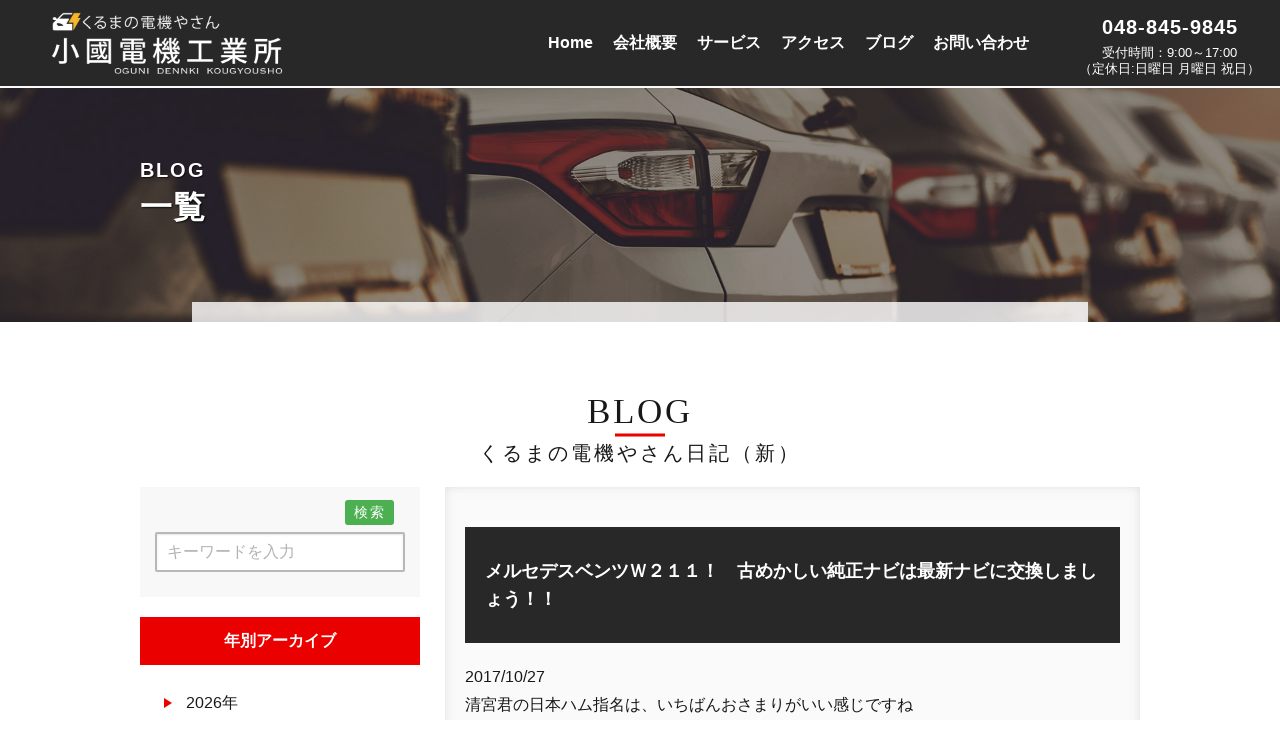

--- FILE ---
content_type: text/html; charset=UTF-8
request_url: https://ogunidenki.co.jp/post-1-1981/
body_size: 15117
content:
<!DOCTYPE html>
<html dir="ltr" lang="ja">

<head>
  <meta charset="UTF-8">
  <meta name="viewport" content="width=device-width, user-scalable=yes, maximum-scale=1.0, minimum-scale=1.0">
  <meta name="format-detection" content="telephone=no">

  
		<!-- All in One SEO 4.9.3 - aioseo.com -->
	<meta name="description" content="清宮君の日本ハム指名は、いちばんおさまりがいい感じですね チームカラーにも合いそうだし栗山監督も" />
	<meta name="robots" content="max-snippet:-1, max-image-preview:large, max-video-preview:-1" />
	<meta name="author" content="ogunidenki"/>
	<link rel="canonical" href="https://ogunidenki.co.jp/post-1-1981/" />
	<meta name="generator" content="All in One SEO (AIOSEO) 4.9.3" />
		<script type="application/ld+json" class="aioseo-schema">
			{"@context":"https:\/\/schema.org","@graph":[{"@type":"Article","@id":"https:\/\/ogunidenki.co.jp\/post-1-1981\/#article","name":"\u30e1\u30eb\u30bb\u30c7\u30b9\u30d9\u30f3\u30c4\uff37\uff12\uff11\uff11\uff01 \u53e4\u3081\u304b\u3057\u3044\u7d14\u6b63\u30ca\u30d3\u306f\u6700\u65b0\u30ca\u30d3\u306b\u4ea4\u63db\u3057\u307e\u3057\u3087\u3046\uff01\uff01 | \u5c0f\u570b\u96fb\u6a5f\u5de5\u696d\u6240\uff5c\u30ab\u30fc\u30a8\u30a2\u30b3\u30f3\u4fee\u7406\uff5c\u65e7\u8eca\u3084\u8f38\u5165\u8eca\u3082OK\uff5c\u662d\u548c27\u5e74\u5275\u696d\u306e\u8001\u8217\u5e97\u3067\u3059\u3002\u300d","headline":"\u30e1\u30eb\u30bb\u30c7\u30b9\u30d9\u30f3\u30c4\uff37\uff12\uff11\uff11\uff01\u3000\u53e4\u3081\u304b\u3057\u3044\u7d14\u6b63\u30ca\u30d3\u306f\u6700\u65b0\u30ca\u30d3\u306b\u4ea4\u63db\u3057\u307e\u3057\u3087\u3046\uff01\uff01","author":{"@id":"https:\/\/ogunidenki.co.jp\/author\/ogunidenki\/#author"},"publisher":{"@id":"https:\/\/ogunidenki.co.jp\/#organization"},"image":{"@type":"ImageObject","url":"https:\/\/ogunidenki.co.jp\/wp-content\/uploads\/2020\/07\/blog_import_5f05b0dc42174.jpg","@id":"https:\/\/ogunidenki.co.jp\/post-1-1981\/#articleImage","width":480,"height":360},"datePublished":"2017-10-27T14:00:46+09:00","dateModified":"2021-05-07T11:55:01+09:00","inLanguage":"ja","mainEntityOfPage":{"@id":"https:\/\/ogunidenki.co.jp\/post-1-1981\/#webpage"},"isPartOf":{"@id":"https:\/\/ogunidenki.co.jp\/post-1-1981\/#webpage"},"articleSection":"\uff2d\uff25\uff32\uff23\uff25\uff24\uff25\uff33 \uff22\uff25\uff2e\uff3a"},{"@type":"BreadcrumbList","@id":"https:\/\/ogunidenki.co.jp\/post-1-1981\/#breadcrumblist","itemListElement":[{"@type":"ListItem","@id":"https:\/\/ogunidenki.co.jp#listItem","position":1,"name":"\u30db\u30fc\u30e0","item":"https:\/\/ogunidenki.co.jp","nextItem":{"@type":"ListItem","@id":"https:\/\/ogunidenki.co.jp\/category\/%ef%bd%8d%ef%bd%85%ef%bd%92%ef%bd%83%ef%bd%85%ef%bd%84%ef%bd%85%ef%bd%93-%ef%bd%82%ef%bd%85%ef%bd%8e%ef%bd%9a\/#listItem","name":"\uff2d\uff25\uff32\uff23\uff25\uff24\uff25\uff33 \uff22\uff25\uff2e\uff3a"}},{"@type":"ListItem","@id":"https:\/\/ogunidenki.co.jp\/category\/%ef%bd%8d%ef%bd%85%ef%bd%92%ef%bd%83%ef%bd%85%ef%bd%84%ef%bd%85%ef%bd%93-%ef%bd%82%ef%bd%85%ef%bd%8e%ef%bd%9a\/#listItem","position":2,"name":"\uff2d\uff25\uff32\uff23\uff25\uff24\uff25\uff33 \uff22\uff25\uff2e\uff3a","item":"https:\/\/ogunidenki.co.jp\/category\/%ef%bd%8d%ef%bd%85%ef%bd%92%ef%bd%83%ef%bd%85%ef%bd%84%ef%bd%85%ef%bd%93-%ef%bd%82%ef%bd%85%ef%bd%8e%ef%bd%9a\/","nextItem":{"@type":"ListItem","@id":"https:\/\/ogunidenki.co.jp\/post-1-1981\/#listItem","name":"\u30e1\u30eb\u30bb\u30c7\u30b9\u30d9\u30f3\u30c4\uff37\uff12\uff11\uff11\uff01\u3000\u53e4\u3081\u304b\u3057\u3044\u7d14\u6b63\u30ca\u30d3\u306f\u6700\u65b0\u30ca\u30d3\u306b\u4ea4\u63db\u3057\u307e\u3057\u3087\u3046\uff01\uff01"},"previousItem":{"@type":"ListItem","@id":"https:\/\/ogunidenki.co.jp#listItem","name":"\u30db\u30fc\u30e0"}},{"@type":"ListItem","@id":"https:\/\/ogunidenki.co.jp\/post-1-1981\/#listItem","position":3,"name":"\u30e1\u30eb\u30bb\u30c7\u30b9\u30d9\u30f3\u30c4\uff37\uff12\uff11\uff11\uff01\u3000\u53e4\u3081\u304b\u3057\u3044\u7d14\u6b63\u30ca\u30d3\u306f\u6700\u65b0\u30ca\u30d3\u306b\u4ea4\u63db\u3057\u307e\u3057\u3087\u3046\uff01\uff01","previousItem":{"@type":"ListItem","@id":"https:\/\/ogunidenki.co.jp\/category\/%ef%bd%8d%ef%bd%85%ef%bd%92%ef%bd%83%ef%bd%85%ef%bd%84%ef%bd%85%ef%bd%93-%ef%bd%82%ef%bd%85%ef%bd%8e%ef%bd%9a\/#listItem","name":"\uff2d\uff25\uff32\uff23\uff25\uff24\uff25\uff33 \uff22\uff25\uff2e\uff3a"}}]},{"@type":"Organization","@id":"https:\/\/ogunidenki.co.jp\/#organization","name":"\u5c0f\u570b\u96fb\u6a5f\u5de5\u696d\u6240\uff5c\u30ab\u30fc\u30a8\u30a2\u30b3\u30f3\u4fee\u7406\uff5c\u65e7\u8eca\u3084\u8f38\u5165\u8eca\u3082OK\uff5c\u662d\u548c27\u5e74\u5275\u696d\u306e\u8001\u8217\u5e97\u3067\u3059\u3002\u300d","description":"\u30a8\u30a2\u30b3\u30f3\u4fee\u7406\u3001\u7d14\u6b63\u30ca\u30d3\u4ea4\u63db\u3001\u5f8c\u5e2d\u30e2\u30cb\u30bf\u30fc\u8a2d\u7f6e\u3001\u30b3\u30fc\u30ca\u30fc\u30ac\u30a4\u30c9\u30bb\u30f3\u30b5\u30fc\u53d6\u4ed8\uff5c\u3010\u81ea\u52d5\u8eca\u96fb\u88c5\u54c1\u6574\u5099\u5546\u5de5\u7d44\u5408\u52a0\u76df\u5e97\u3011","url":"https:\/\/ogunidenki.co.jp\/","telephone":"+81488459845","logo":{"@type":"ImageObject","url":"https:\/\/ogunidenki.co.jp\/wp-content\/themes\/mps-template\/assets\/images\/common\/m_logo.png","@id":"https:\/\/ogunidenki.co.jp\/post-1-1981\/#organizationLogo"},"image":{"@id":"https:\/\/ogunidenki.co.jp\/post-1-1981\/#organizationLogo"}},{"@type":"Person","@id":"https:\/\/ogunidenki.co.jp\/author\/ogunidenki\/#author","url":"https:\/\/ogunidenki.co.jp\/author\/ogunidenki\/","name":"ogunidenki","image":{"@type":"ImageObject","@id":"https:\/\/ogunidenki.co.jp\/post-1-1981\/#authorImage","url":"https:\/\/secure.gravatar.com\/avatar\/50b9cc1fb0d185156ca4aa1ed5eac70b82617c51200cd204e6664b06807c65b8?s=96&d=mm&r=g","width":96,"height":96,"caption":"ogunidenki"}},{"@type":"WebPage","@id":"https:\/\/ogunidenki.co.jp\/post-1-1981\/#webpage","url":"https:\/\/ogunidenki.co.jp\/post-1-1981\/","name":"\u30e1\u30eb\u30bb\u30c7\u30b9\u30d9\u30f3\u30c4\uff37\uff12\uff11\uff11\uff01 \u53e4\u3081\u304b\u3057\u3044\u7d14\u6b63\u30ca\u30d3\u306f\u6700\u65b0\u30ca\u30d3\u306b\u4ea4\u63db\u3057\u307e\u3057\u3087\u3046\uff01\uff01 | \u5c0f\u570b\u96fb\u6a5f\u5de5\u696d\u6240\uff5c\u30ab\u30fc\u30a8\u30a2\u30b3\u30f3\u4fee\u7406\uff5c\u65e7\u8eca\u3084\u8f38\u5165\u8eca\u3082OK\uff5c\u662d\u548c27\u5e74\u5275\u696d\u306e\u8001\u8217\u5e97\u3067\u3059\u3002\u300d","description":"\u6e05\u5bae\u541b\u306e\u65e5\u672c\u30cf\u30e0\u6307\u540d\u306f\u3001\u3044\u3061\u3070\u3093\u304a\u3055\u307e\u308a\u304c\u3044\u3044\u611f\u3058\u3067\u3059\u306d \u30c1\u30fc\u30e0\u30ab\u30e9\u30fc\u306b\u3082\u5408\u3044\u305d\u3046\u3060\u3057\u6817\u5c71\u76e3\u7763\u3082","inLanguage":"ja","isPartOf":{"@id":"https:\/\/ogunidenki.co.jp\/#website"},"breadcrumb":{"@id":"https:\/\/ogunidenki.co.jp\/post-1-1981\/#breadcrumblist"},"author":{"@id":"https:\/\/ogunidenki.co.jp\/author\/ogunidenki\/#author"},"creator":{"@id":"https:\/\/ogunidenki.co.jp\/author\/ogunidenki\/#author"},"datePublished":"2017-10-27T14:00:46+09:00","dateModified":"2021-05-07T11:55:01+09:00"},{"@type":"WebSite","@id":"https:\/\/ogunidenki.co.jp\/#website","url":"https:\/\/ogunidenki.co.jp\/","name":"\u5c0f\u570b\u96fb\u6a5f\u5de5\u696d\u6240","description":"\u30a8\u30a2\u30b3\u30f3\u4fee\u7406\u3001\u7d14\u6b63\u30ca\u30d3\u4ea4\u63db\u3001\u5f8c\u5e2d\u30e2\u30cb\u30bf\u30fc\u8a2d\u7f6e\u3001\u30b3\u30fc\u30ca\u30fc\u30ac\u30a4\u30c9\u30bb\u30f3\u30b5\u30fc\u53d6\u4ed8\uff5c\u3010\u81ea\u52d5\u8eca\u96fb\u88c5\u54c1\u6574\u5099\u5546\u5de5\u7d44\u5408\u52a0\u76df\u5e97\u3011","inLanguage":"ja","publisher":{"@id":"https:\/\/ogunidenki.co.jp\/#organization"}}]}
		</script>
		<!-- All in One SEO -->

<link rel="alternate" title="oEmbed (JSON)" type="application/json+oembed" href="https://ogunidenki.co.jp/wp-json/oembed/1.0/embed?url=https%3A%2F%2Fogunidenki.co.jp%2Fpost-1-1981%2F" />
<link rel="alternate" title="oEmbed (XML)" type="text/xml+oembed" href="https://ogunidenki.co.jp/wp-json/oembed/1.0/embed?url=https%3A%2F%2Fogunidenki.co.jp%2Fpost-1-1981%2F&#038;format=xml" />
		<!-- This site uses the Google Analytics by MonsterInsights plugin v9.11.1 - Using Analytics tracking - https://www.monsterinsights.com/ -->
							<script src="//www.googletagmanager.com/gtag/js?id=G-3JEDFJH8GD"  data-cfasync="false" data-wpfc-render="false" type="text/javascript" async></script>
			<script data-cfasync="false" data-wpfc-render="false" type="text/javascript">
				var mi_version = '9.11.1';
				var mi_track_user = true;
				var mi_no_track_reason = '';
								var MonsterInsightsDefaultLocations = {"page_location":"https:\/\/ogunidenki.co.jp\/post-1-1981\/"};
								if ( typeof MonsterInsightsPrivacyGuardFilter === 'function' ) {
					var MonsterInsightsLocations = (typeof MonsterInsightsExcludeQuery === 'object') ? MonsterInsightsPrivacyGuardFilter( MonsterInsightsExcludeQuery ) : MonsterInsightsPrivacyGuardFilter( MonsterInsightsDefaultLocations );
				} else {
					var MonsterInsightsLocations = (typeof MonsterInsightsExcludeQuery === 'object') ? MonsterInsightsExcludeQuery : MonsterInsightsDefaultLocations;
				}

								var disableStrs = [
										'ga-disable-G-3JEDFJH8GD',
									];

				/* Function to detect opted out users */
				function __gtagTrackerIsOptedOut() {
					for (var index = 0; index < disableStrs.length; index++) {
						if (document.cookie.indexOf(disableStrs[index] + '=true') > -1) {
							return true;
						}
					}

					return false;
				}

				/* Disable tracking if the opt-out cookie exists. */
				if (__gtagTrackerIsOptedOut()) {
					for (var index = 0; index < disableStrs.length; index++) {
						window[disableStrs[index]] = true;
					}
				}

				/* Opt-out function */
				function __gtagTrackerOptout() {
					for (var index = 0; index < disableStrs.length; index++) {
						document.cookie = disableStrs[index] + '=true; expires=Thu, 31 Dec 2099 23:59:59 UTC; path=/';
						window[disableStrs[index]] = true;
					}
				}

				if ('undefined' === typeof gaOptout) {
					function gaOptout() {
						__gtagTrackerOptout();
					}
				}
								window.dataLayer = window.dataLayer || [];

				window.MonsterInsightsDualTracker = {
					helpers: {},
					trackers: {},
				};
				if (mi_track_user) {
					function __gtagDataLayer() {
						dataLayer.push(arguments);
					}

					function __gtagTracker(type, name, parameters) {
						if (!parameters) {
							parameters = {};
						}

						if (parameters.send_to) {
							__gtagDataLayer.apply(null, arguments);
							return;
						}

						if (type === 'event') {
														parameters.send_to = monsterinsights_frontend.v4_id;
							var hookName = name;
							if (typeof parameters['event_category'] !== 'undefined') {
								hookName = parameters['event_category'] + ':' + name;
							}

							if (typeof MonsterInsightsDualTracker.trackers[hookName] !== 'undefined') {
								MonsterInsightsDualTracker.trackers[hookName](parameters);
							} else {
								__gtagDataLayer('event', name, parameters);
							}
							
						} else {
							__gtagDataLayer.apply(null, arguments);
						}
					}

					__gtagTracker('js', new Date());
					__gtagTracker('set', {
						'developer_id.dZGIzZG': true,
											});
					if ( MonsterInsightsLocations.page_location ) {
						__gtagTracker('set', MonsterInsightsLocations);
					}
										__gtagTracker('config', 'G-3JEDFJH8GD', {"forceSSL":"true","link_attribution":"true"} );
										window.gtag = __gtagTracker;										(function () {
						/* https://developers.google.com/analytics/devguides/collection/analyticsjs/ */
						/* ga and __gaTracker compatibility shim. */
						var noopfn = function () {
							return null;
						};
						var newtracker = function () {
							return new Tracker();
						};
						var Tracker = function () {
							return null;
						};
						var p = Tracker.prototype;
						p.get = noopfn;
						p.set = noopfn;
						p.send = function () {
							var args = Array.prototype.slice.call(arguments);
							args.unshift('send');
							__gaTracker.apply(null, args);
						};
						var __gaTracker = function () {
							var len = arguments.length;
							if (len === 0) {
								return;
							}
							var f = arguments[len - 1];
							if (typeof f !== 'object' || f === null || typeof f.hitCallback !== 'function') {
								if ('send' === arguments[0]) {
									var hitConverted, hitObject = false, action;
									if ('event' === arguments[1]) {
										if ('undefined' !== typeof arguments[3]) {
											hitObject = {
												'eventAction': arguments[3],
												'eventCategory': arguments[2],
												'eventLabel': arguments[4],
												'value': arguments[5] ? arguments[5] : 1,
											}
										}
									}
									if ('pageview' === arguments[1]) {
										if ('undefined' !== typeof arguments[2]) {
											hitObject = {
												'eventAction': 'page_view',
												'page_path': arguments[2],
											}
										}
									}
									if (typeof arguments[2] === 'object') {
										hitObject = arguments[2];
									}
									if (typeof arguments[5] === 'object') {
										Object.assign(hitObject, arguments[5]);
									}
									if ('undefined' !== typeof arguments[1].hitType) {
										hitObject = arguments[1];
										if ('pageview' === hitObject.hitType) {
											hitObject.eventAction = 'page_view';
										}
									}
									if (hitObject) {
										action = 'timing' === arguments[1].hitType ? 'timing_complete' : hitObject.eventAction;
										hitConverted = mapArgs(hitObject);
										__gtagTracker('event', action, hitConverted);
									}
								}
								return;
							}

							function mapArgs(args) {
								var arg, hit = {};
								var gaMap = {
									'eventCategory': 'event_category',
									'eventAction': 'event_action',
									'eventLabel': 'event_label',
									'eventValue': 'event_value',
									'nonInteraction': 'non_interaction',
									'timingCategory': 'event_category',
									'timingVar': 'name',
									'timingValue': 'value',
									'timingLabel': 'event_label',
									'page': 'page_path',
									'location': 'page_location',
									'title': 'page_title',
									'referrer' : 'page_referrer',
								};
								for (arg in args) {
																		if (!(!args.hasOwnProperty(arg) || !gaMap.hasOwnProperty(arg))) {
										hit[gaMap[arg]] = args[arg];
									} else {
										hit[arg] = args[arg];
									}
								}
								return hit;
							}

							try {
								f.hitCallback();
							} catch (ex) {
							}
						};
						__gaTracker.create = newtracker;
						__gaTracker.getByName = newtracker;
						__gaTracker.getAll = function () {
							return [];
						};
						__gaTracker.remove = noopfn;
						__gaTracker.loaded = true;
						window['__gaTracker'] = __gaTracker;
					})();
									} else {
										console.log("");
					(function () {
						function __gtagTracker() {
							return null;
						}

						window['__gtagTracker'] = __gtagTracker;
						window['gtag'] = __gtagTracker;
					})();
									}
			</script>
							<!-- / Google Analytics by MonsterInsights -->
		<style id='wp-img-auto-sizes-contain-inline-css' type='text/css'>
img:is([sizes=auto i],[sizes^="auto," i]){contain-intrinsic-size:3000px 1500px}
/*# sourceURL=wp-img-auto-sizes-contain-inline-css */
</style>
<style id='wp-block-library-inline-css' type='text/css'>
:root{--wp-block-synced-color:#7a00df;--wp-block-synced-color--rgb:122,0,223;--wp-bound-block-color:var(--wp-block-synced-color);--wp-editor-canvas-background:#ddd;--wp-admin-theme-color:#007cba;--wp-admin-theme-color--rgb:0,124,186;--wp-admin-theme-color-darker-10:#006ba1;--wp-admin-theme-color-darker-10--rgb:0,107,160.5;--wp-admin-theme-color-darker-20:#005a87;--wp-admin-theme-color-darker-20--rgb:0,90,135;--wp-admin-border-width-focus:2px}@media (min-resolution:192dpi){:root{--wp-admin-border-width-focus:1.5px}}.wp-element-button{cursor:pointer}:root .has-very-light-gray-background-color{background-color:#eee}:root .has-very-dark-gray-background-color{background-color:#313131}:root .has-very-light-gray-color{color:#eee}:root .has-very-dark-gray-color{color:#313131}:root .has-vivid-green-cyan-to-vivid-cyan-blue-gradient-background{background:linear-gradient(135deg,#00d084,#0693e3)}:root .has-purple-crush-gradient-background{background:linear-gradient(135deg,#34e2e4,#4721fb 50%,#ab1dfe)}:root .has-hazy-dawn-gradient-background{background:linear-gradient(135deg,#faaca8,#dad0ec)}:root .has-subdued-olive-gradient-background{background:linear-gradient(135deg,#fafae1,#67a671)}:root .has-atomic-cream-gradient-background{background:linear-gradient(135deg,#fdd79a,#004a59)}:root .has-nightshade-gradient-background{background:linear-gradient(135deg,#330968,#31cdcf)}:root .has-midnight-gradient-background{background:linear-gradient(135deg,#020381,#2874fc)}:root{--wp--preset--font-size--normal:16px;--wp--preset--font-size--huge:42px}.has-regular-font-size{font-size:1em}.has-larger-font-size{font-size:2.625em}.has-normal-font-size{font-size:var(--wp--preset--font-size--normal)}.has-huge-font-size{font-size:var(--wp--preset--font-size--huge)}.has-text-align-center{text-align:center}.has-text-align-left{text-align:left}.has-text-align-right{text-align:right}.has-fit-text{white-space:nowrap!important}#end-resizable-editor-section{display:none}.aligncenter{clear:both}.items-justified-left{justify-content:flex-start}.items-justified-center{justify-content:center}.items-justified-right{justify-content:flex-end}.items-justified-space-between{justify-content:space-between}.screen-reader-text{border:0;clip-path:inset(50%);height:1px;margin:-1px;overflow:hidden;padding:0;position:absolute;width:1px;word-wrap:normal!important}.screen-reader-text:focus{background-color:#ddd;clip-path:none;color:#444;display:block;font-size:1em;height:auto;left:5px;line-height:normal;padding:15px 23px 14px;text-decoration:none;top:5px;width:auto;z-index:100000}html :where(.has-border-color){border-style:solid}html :where([style*=border-top-color]){border-top-style:solid}html :where([style*=border-right-color]){border-right-style:solid}html :where([style*=border-bottom-color]){border-bottom-style:solid}html :where([style*=border-left-color]){border-left-style:solid}html :where([style*=border-width]){border-style:solid}html :where([style*=border-top-width]){border-top-style:solid}html :where([style*=border-right-width]){border-right-style:solid}html :where([style*=border-bottom-width]){border-bottom-style:solid}html :where([style*=border-left-width]){border-left-style:solid}html :where(img[class*=wp-image-]){height:auto;max-width:100%}:where(figure){margin:0 0 1em}html :where(.is-position-sticky){--wp-admin--admin-bar--position-offset:var(--wp-admin--admin-bar--height,0px)}@media screen and (max-width:600px){html :where(.is-position-sticky){--wp-admin--admin-bar--position-offset:0px}}

/*# sourceURL=wp-block-library-inline-css */
</style><style id='global-styles-inline-css' type='text/css'>
:root{--wp--preset--aspect-ratio--square: 1;--wp--preset--aspect-ratio--4-3: 4/3;--wp--preset--aspect-ratio--3-4: 3/4;--wp--preset--aspect-ratio--3-2: 3/2;--wp--preset--aspect-ratio--2-3: 2/3;--wp--preset--aspect-ratio--16-9: 16/9;--wp--preset--aspect-ratio--9-16: 9/16;--wp--preset--color--black: #000000;--wp--preset--color--cyan-bluish-gray: #abb8c3;--wp--preset--color--white: #ffffff;--wp--preset--color--pale-pink: #f78da7;--wp--preset--color--vivid-red: #cf2e2e;--wp--preset--color--luminous-vivid-orange: #ff6900;--wp--preset--color--luminous-vivid-amber: #fcb900;--wp--preset--color--light-green-cyan: #7bdcb5;--wp--preset--color--vivid-green-cyan: #00d084;--wp--preset--color--pale-cyan-blue: #8ed1fc;--wp--preset--color--vivid-cyan-blue: #0693e3;--wp--preset--color--vivid-purple: #9b51e0;--wp--preset--gradient--vivid-cyan-blue-to-vivid-purple: linear-gradient(135deg,rgb(6,147,227) 0%,rgb(155,81,224) 100%);--wp--preset--gradient--light-green-cyan-to-vivid-green-cyan: linear-gradient(135deg,rgb(122,220,180) 0%,rgb(0,208,130) 100%);--wp--preset--gradient--luminous-vivid-amber-to-luminous-vivid-orange: linear-gradient(135deg,rgb(252,185,0) 0%,rgb(255,105,0) 100%);--wp--preset--gradient--luminous-vivid-orange-to-vivid-red: linear-gradient(135deg,rgb(255,105,0) 0%,rgb(207,46,46) 100%);--wp--preset--gradient--very-light-gray-to-cyan-bluish-gray: linear-gradient(135deg,rgb(238,238,238) 0%,rgb(169,184,195) 100%);--wp--preset--gradient--cool-to-warm-spectrum: linear-gradient(135deg,rgb(74,234,220) 0%,rgb(151,120,209) 20%,rgb(207,42,186) 40%,rgb(238,44,130) 60%,rgb(251,105,98) 80%,rgb(254,248,76) 100%);--wp--preset--gradient--blush-light-purple: linear-gradient(135deg,rgb(255,206,236) 0%,rgb(152,150,240) 100%);--wp--preset--gradient--blush-bordeaux: linear-gradient(135deg,rgb(254,205,165) 0%,rgb(254,45,45) 50%,rgb(107,0,62) 100%);--wp--preset--gradient--luminous-dusk: linear-gradient(135deg,rgb(255,203,112) 0%,rgb(199,81,192) 50%,rgb(65,88,208) 100%);--wp--preset--gradient--pale-ocean: linear-gradient(135deg,rgb(255,245,203) 0%,rgb(182,227,212) 50%,rgb(51,167,181) 100%);--wp--preset--gradient--electric-grass: linear-gradient(135deg,rgb(202,248,128) 0%,rgb(113,206,126) 100%);--wp--preset--gradient--midnight: linear-gradient(135deg,rgb(2,3,129) 0%,rgb(40,116,252) 100%);--wp--preset--font-size--small: 13px;--wp--preset--font-size--medium: 20px;--wp--preset--font-size--large: 36px;--wp--preset--font-size--x-large: 42px;--wp--preset--spacing--20: 0.44rem;--wp--preset--spacing--30: 0.67rem;--wp--preset--spacing--40: 1rem;--wp--preset--spacing--50: 1.5rem;--wp--preset--spacing--60: 2.25rem;--wp--preset--spacing--70: 3.38rem;--wp--preset--spacing--80: 5.06rem;--wp--preset--shadow--natural: 6px 6px 9px rgba(0, 0, 0, 0.2);--wp--preset--shadow--deep: 12px 12px 50px rgba(0, 0, 0, 0.4);--wp--preset--shadow--sharp: 6px 6px 0px rgba(0, 0, 0, 0.2);--wp--preset--shadow--outlined: 6px 6px 0px -3px rgb(255, 255, 255), 6px 6px rgb(0, 0, 0);--wp--preset--shadow--crisp: 6px 6px 0px rgb(0, 0, 0);}:where(.is-layout-flex){gap: 0.5em;}:where(.is-layout-grid){gap: 0.5em;}body .is-layout-flex{display: flex;}.is-layout-flex{flex-wrap: wrap;align-items: center;}.is-layout-flex > :is(*, div){margin: 0;}body .is-layout-grid{display: grid;}.is-layout-grid > :is(*, div){margin: 0;}:where(.wp-block-columns.is-layout-flex){gap: 2em;}:where(.wp-block-columns.is-layout-grid){gap: 2em;}:where(.wp-block-post-template.is-layout-flex){gap: 1.25em;}:where(.wp-block-post-template.is-layout-grid){gap: 1.25em;}.has-black-color{color: var(--wp--preset--color--black) !important;}.has-cyan-bluish-gray-color{color: var(--wp--preset--color--cyan-bluish-gray) !important;}.has-white-color{color: var(--wp--preset--color--white) !important;}.has-pale-pink-color{color: var(--wp--preset--color--pale-pink) !important;}.has-vivid-red-color{color: var(--wp--preset--color--vivid-red) !important;}.has-luminous-vivid-orange-color{color: var(--wp--preset--color--luminous-vivid-orange) !important;}.has-luminous-vivid-amber-color{color: var(--wp--preset--color--luminous-vivid-amber) !important;}.has-light-green-cyan-color{color: var(--wp--preset--color--light-green-cyan) !important;}.has-vivid-green-cyan-color{color: var(--wp--preset--color--vivid-green-cyan) !important;}.has-pale-cyan-blue-color{color: var(--wp--preset--color--pale-cyan-blue) !important;}.has-vivid-cyan-blue-color{color: var(--wp--preset--color--vivid-cyan-blue) !important;}.has-vivid-purple-color{color: var(--wp--preset--color--vivid-purple) !important;}.has-black-background-color{background-color: var(--wp--preset--color--black) !important;}.has-cyan-bluish-gray-background-color{background-color: var(--wp--preset--color--cyan-bluish-gray) !important;}.has-white-background-color{background-color: var(--wp--preset--color--white) !important;}.has-pale-pink-background-color{background-color: var(--wp--preset--color--pale-pink) !important;}.has-vivid-red-background-color{background-color: var(--wp--preset--color--vivid-red) !important;}.has-luminous-vivid-orange-background-color{background-color: var(--wp--preset--color--luminous-vivid-orange) !important;}.has-luminous-vivid-amber-background-color{background-color: var(--wp--preset--color--luminous-vivid-amber) !important;}.has-light-green-cyan-background-color{background-color: var(--wp--preset--color--light-green-cyan) !important;}.has-vivid-green-cyan-background-color{background-color: var(--wp--preset--color--vivid-green-cyan) !important;}.has-pale-cyan-blue-background-color{background-color: var(--wp--preset--color--pale-cyan-blue) !important;}.has-vivid-cyan-blue-background-color{background-color: var(--wp--preset--color--vivid-cyan-blue) !important;}.has-vivid-purple-background-color{background-color: var(--wp--preset--color--vivid-purple) !important;}.has-black-border-color{border-color: var(--wp--preset--color--black) !important;}.has-cyan-bluish-gray-border-color{border-color: var(--wp--preset--color--cyan-bluish-gray) !important;}.has-white-border-color{border-color: var(--wp--preset--color--white) !important;}.has-pale-pink-border-color{border-color: var(--wp--preset--color--pale-pink) !important;}.has-vivid-red-border-color{border-color: var(--wp--preset--color--vivid-red) !important;}.has-luminous-vivid-orange-border-color{border-color: var(--wp--preset--color--luminous-vivid-orange) !important;}.has-luminous-vivid-amber-border-color{border-color: var(--wp--preset--color--luminous-vivid-amber) !important;}.has-light-green-cyan-border-color{border-color: var(--wp--preset--color--light-green-cyan) !important;}.has-vivid-green-cyan-border-color{border-color: var(--wp--preset--color--vivid-green-cyan) !important;}.has-pale-cyan-blue-border-color{border-color: var(--wp--preset--color--pale-cyan-blue) !important;}.has-vivid-cyan-blue-border-color{border-color: var(--wp--preset--color--vivid-cyan-blue) !important;}.has-vivid-purple-border-color{border-color: var(--wp--preset--color--vivid-purple) !important;}.has-vivid-cyan-blue-to-vivid-purple-gradient-background{background: var(--wp--preset--gradient--vivid-cyan-blue-to-vivid-purple) !important;}.has-light-green-cyan-to-vivid-green-cyan-gradient-background{background: var(--wp--preset--gradient--light-green-cyan-to-vivid-green-cyan) !important;}.has-luminous-vivid-amber-to-luminous-vivid-orange-gradient-background{background: var(--wp--preset--gradient--luminous-vivid-amber-to-luminous-vivid-orange) !important;}.has-luminous-vivid-orange-to-vivid-red-gradient-background{background: var(--wp--preset--gradient--luminous-vivid-orange-to-vivid-red) !important;}.has-very-light-gray-to-cyan-bluish-gray-gradient-background{background: var(--wp--preset--gradient--very-light-gray-to-cyan-bluish-gray) !important;}.has-cool-to-warm-spectrum-gradient-background{background: var(--wp--preset--gradient--cool-to-warm-spectrum) !important;}.has-blush-light-purple-gradient-background{background: var(--wp--preset--gradient--blush-light-purple) !important;}.has-blush-bordeaux-gradient-background{background: var(--wp--preset--gradient--blush-bordeaux) !important;}.has-luminous-dusk-gradient-background{background: var(--wp--preset--gradient--luminous-dusk) !important;}.has-pale-ocean-gradient-background{background: var(--wp--preset--gradient--pale-ocean) !important;}.has-electric-grass-gradient-background{background: var(--wp--preset--gradient--electric-grass) !important;}.has-midnight-gradient-background{background: var(--wp--preset--gradient--midnight) !important;}.has-small-font-size{font-size: var(--wp--preset--font-size--small) !important;}.has-medium-font-size{font-size: var(--wp--preset--font-size--medium) !important;}.has-large-font-size{font-size: var(--wp--preset--font-size--large) !important;}.has-x-large-font-size{font-size: var(--wp--preset--font-size--x-large) !important;}
/*# sourceURL=global-styles-inline-css */
</style>

<style id='classic-theme-styles-inline-css' type='text/css'>
/*! This file is auto-generated */
.wp-block-button__link{color:#fff;background-color:#32373c;border-radius:9999px;box-shadow:none;text-decoration:none;padding:calc(.667em + 2px) calc(1.333em + 2px);font-size:1.125em}.wp-block-file__button{background:#32373c;color:#fff;text-decoration:none}
/*# sourceURL=/wp-includes/css/classic-themes.min.css */
</style>
<script type="text/javascript" src="https://ogunidenki.co.jp/wp-content/plugins/google-analytics-for-wordpress/assets/js/frontend-gtag.min.js?ver=9.11.1" id="monsterinsights-frontend-script-js" async="async" data-wp-strategy="async"></script>
<script data-cfasync="false" data-wpfc-render="false" type="text/javascript" id='monsterinsights-frontend-script-js-extra'>/* <![CDATA[ */
var monsterinsights_frontend = {"js_events_tracking":"true","download_extensions":"doc,pdf,ppt,zip,xls,docx,pptx,xlsx","inbound_paths":"[{\"path\":\"\\\/go\\\/\",\"label\":\"affiliate\"},{\"path\":\"\\\/recommend\\\/\",\"label\":\"affiliate\"}]","home_url":"https:\/\/ogunidenki.co.jp","hash_tracking":"false","v4_id":"G-3JEDFJH8GD"};/* ]]> */
</script>
  <link rel="icon" type="image/vnd.microsoft.icon"
    href="https://ogunidenki.co.jp/wp-content/themes/mps-template/assets/images/common/favicon.ico">
  <link rel="apple-touch-icon" href="https://ogunidenki.co.jp/wp-content/themes/mps-template/assets/images/common/touchicon.png">
  <link rel="profile" href="https://gmpg.org/xfn/11">
  <link rel="stylesheet" href="https://ogunidenki.co.jp/wp-content/themes/mps-template/assets/css/base.css">
  <link rel="stylesheet" href="https://ogunidenki.co.jp/wp-content/themes/mps-template/assets/css/layout.css">
  <link rel="stylesheet" href="https://ogunidenki.co.jp/wp-content/themes/mps-template/assets/css/add.css">
  <link rel="stylesheet" href="https://ogunidenki.co.jp/wp-content/themes/mps-template/assets/css/inherit.css">
  <link rel="pingback" href="https://ogunidenki.co.jp/xmlrpc.php">
  <link rel="stylesheet" href="https://cdnjs.cloudflare.com/ajax/libs/font-awesome/6.0.0/css/all.min.css">

  <!-- Google tag (gtag.js) -->
<script async src="https://www.googletagmanager.com/gtag/js?id=G-3JEDFJH8GD"></script>
<script>
  window.dataLayer = window.dataLayer || [];
  function gtag(){dataLayer.push(arguments);}
  gtag('js', new Date());

  gtag('config', 'G-3JEDFJH8GD');
</script>
<!-- Google tag (gtag.js) -->

  <script type="text/javascript" src="//webfonts.xserver.jp/js/xserver.js"></script>
  <!-- scroll-hint -->
<link rel="stylesheet" href="https://unpkg.com/scroll-hint@1.1.10/css/scroll-hint.css">
<script src="https://unpkg.com/scroll-hint@1.1.10/js/scroll-hint.js"></script>
</head>

<body data-rsssl=1 id="Top">
  <div class="wrapper">
    <header class="cmn-header">
      <div class="header-contents flexbox">
        <h1 class="header-logo">
          <a href="https://ogunidenki.co.jp/" title="小國電機工業所｜カーエアコン修理｜旧車や輸入車もOK｜昭和27年創業の老舗店です。」" rel="home">
                        <img src="https://ogunidenki.co.jp/wp-content/themes/mps-template/assets/images/common/m_logo.png" alt="小國電機工業所｜カーエアコン修理｜旧車や輸入車もOK｜昭和27年創業の老舗店です。」">
                      </a>
        </h1>
        <nav class="gnav">
          <div class="gnav-toggle js-gnav-trigger">
            <div class="gnav-toggle-icon">
              <div><span></span><span></span><span></span></div>
            </div>
          </div>

<!-- mobile --><!-- mobile --><!-- mobile -->

<div class="spnavi">
          <ul class="gnav-list flexbox">
          <li class="gnav-item gnav-item04">
              <a href="https://ogunidenki.co.jp" class="gnav-link">
                <p class="txt-ja">Home</p>
              </a>
            </li>

            <li class="gnav-item gnav-item04">
              <a href="https://ogunidenki.co.jp/about" class="gnav-link">
                <p class="txt-ja">会社概要</p>
              </a>
            </li>
<!-- サービス -->
            <li
              class="gnav-item gnav-item02 has-child">
              <a href="https://ogunidenki.co.jp/products" class="gnav-link">
                <p class="txt-ja">サービス</p>
              </a>
              <ul class="gnav-child">

              <li class="">
                <a href="https://ogunidenki.co.jp/repair">自動車電装品整備及び修理作業</a></li>

                <li class="">
                <a href="https://ogunidenki.co.jp/remake">自動車電装部品リメイク</a></li>
            </ul>
            </li>

<li class="gnav-item gnav-item04">
              <a href="https://ogunidenki.co.jp/access/" class="gnav-link">
                <p class="txt-ja">アクセス</p>
              </a>
            </li>

            <li class="gnav-item gnav-item04">
              <a href="https://ogunidenki.co.jp/blog-all/" class="gnav-link">
                <p class="txt-ja">ブログ</p>
              </a>
              </a>
            </li>

<li class="gnav-item gnav-item04">
              <a href="https://ogunidenki.co.jp/contact" class="gnav-link">
                <p class="txt-ja">お問い合わせ</p>
              </a>
            </li>

            <li class="gnav-item gnav-item04">
              <a href="https://ogunidenki.co.jp/privacy" class="gnav-link">
                <p class="txt-ja">個人情報保護方針</p>
              </a>
            </li>
            
            <li class="gnav-item gnav-item04">
              <a href="https://ogunidenki.co.jp/sitemap" class="gnav-link">
                <p class="txt-ja">サイトマップ</p>
              </a>
            </li>
          </ul>
        
          </div>
<!-- mobile end--><!-- mobile end--><!-- mobile end--><!-- mobile end-->


<!-- pc--><!-- pc--><!-- pc--><!-- pc-->


          <div class="pcnavi">
<!-- Home -->
        <ul class="gnav-list flexbox">
          <li
            class="gnav-item gnav-item05 ">
            <a href="https://ogunidenki.co.jp" class="gnav-link">
              <p class="txt-ja">Home</p>
            </a>
          </li>

          <!-- 会社概要 -->
          <li class="gnav-item gnav-item04">
            <a href="https://ogunidenki.co.jp/about/" class="gnav-link">
              <p class="txt-ja">会社概要</p>
            </a>
          </li>

<!-- サービス -->
          <li
            class="megamenu01_open gnav-item gnav-item02 has-child">
            <a href="https://ogunidenki.co.jp/products" class="gnav-link link-border01">
              <p class="txt-ja">サービス</p>
            </a>
              <div class="megamenu01">
                <div class="megamenu01_flex">
                  <div class="megamenu01_item">
                    <a href="https://ogunidenki.co.jp/repair">
                      <div class="megamenu_img">
                        <img src="https://ogunidenki.co.jp/wp-content/themes/mps-template/assets/images/common/business_mega001.jpg" alt="小國電機工業所|エアコン修理、純正ナビ交換、後席モニター設置、コーナーガイドセンサー取付 自動車関連品修理">
                      </div>
                      <h3 class="megamenu_item_ttl_sub"><i class="fas fa-chevron-circle-right"></i>自動車電装品整備及び修理作業</h3>
                    </a>
                  </div>

                  <div class="megamenu01_item">
                    <a href="https://ogunidenki.co.jp/remake">
                      <div class="megamenu_img">
                        <img src="https://ogunidenki.co.jp/wp-content/themes/mps-template/assets/images/common/business_mega002.jpg" alt="小國電機工業所|エアコン修理、純正ナビ交換、後席モニター設置、コーナーガイドセンサー取付 自動車部品リメイク">
                      </div>
                      <h3 class="megamenu_item_ttl_sub"><i class="fas fa-chevron-circle-right"></i>自動車電装部品リメイク</h3>
                    </a>
                  </div>
                </div>
              </div>

              <div class="blk_mask"></div>
          </li>

          <script>
            jQuery(function () {
              jQuery('.js-menu__item__link').each(function () {
                jQuery(this).on('click', function () {
                  jQuery("+.submenu", this).slideToggle();
                  return false;
                });
              });
            });
          </script> 

<!-- アクセス -->
<li class="gnav-item gnav-item04">
            <a href="https://ogunidenki.co.jp/access/" class="gnav-link">
              <p class="txt-ja">アクセス</p>
            </a>
          </li>
<!-- blog -->
<li class="gnav-item gnav-item04">
  <a href="https://ogunidenki.co.jp/blog-all/" class="gnav-link">
    <p class="txt-ja">ブログ</p>
  </a>
          </li>
<!-- blog -->
<li class="gnav-item gnav-item04">
  <a href="https://ogunidenki.co.jp/contact/" class="gnav-link">
    <p class="txt-ja">お問い合わせ</p>
  </a>
          </li>
          
      </ul>
      </div>

      </nav>
      <ul class="header-menu">
      <li class="a_head__tel"><a href="tel:048-845-9845">048-845-9845</a></li>
      <li class="a_head__tel2">受付時間：9:00～17:00</li>
      <li class="a_head__tel2">（定休日:日曜日 月曜日 祝日）</li>
      </ul>
  </div>
  </header>
<div class="cmn-pagetitle">
<div class="pagetitle-inner" style="background-image: url(https://ogunidenki.co.jp/wp-content/themes/mps-template/assets/images/top/page_madobg004.jpg);">
    <div class="pagetitle title-type02">
    <p class="ttl-ja">BLOG</p>
    <h2 class="ttl-en">一覧</h2>

    </div>
  </div>
    <div class="cmn-breadcrumb">
    <div class="layout-type01" itemscope itemtype="http://data-vocabdivary.org/Breadcrumb">
          </div>
  <!-- / .cmn-breadcrumb --></div>
<!-- / .cmn-pagetitle --></div>

<div class="contents-wrapper">
<main class="cmn-main bcw">



<div class="section-header title-type01">
    <h2 class="ttl-main">BLOG</h2>
    <p class="ttl-sub">くるまの電機やさん日記（新）</p>
    </div>



  <div class="inner blog_all_flex">

<!-- サイドメニュー --><!-- サイドメニュー --><!-- サイドメニュー --><!-- サイドメニュー -->
  <div class="archive_box">
    <div class="search_area">
  <form id="form" action="https://ogunidenki.co.jp/" method="get">
    <input id="s-box" name="s" type="text" placeholder="キーワードを入力"/>
    <button type="submit" id="s-btn-area"><div id="s-btn">検索</div></button>
</form>  </div>

<h3 class="category-title">年別アーカイブ</h3>
<ul class="year-list"><li><a href="https://ogunidenki.co.jp/2026">2026年</a></li><li><a href="https://ogunidenki.co.jp/2025">2025年</a></li><li><a href="https://ogunidenki.co.jp/2024">2024年</a></li><li><a href="https://ogunidenki.co.jp/2023">2023年</a></li><li><a href="https://ogunidenki.co.jp/2022">2022年</a></li><li><a href="https://ogunidenki.co.jp/2021">2021年</a></li><li><a href="https://ogunidenki.co.jp/2020">2020年</a></li><li><a href="https://ogunidenki.co.jp/2019">2019年</a></li><li><a href="https://ogunidenki.co.jp/2018">2018年</a></li><li><a href="https://ogunidenki.co.jp/2017">2017年</a></li><li><a href="https://ogunidenki.co.jp/2016">2016年</a></li><li><a href="https://ogunidenki.co.jp/2015">2015年</a></li><li><a href="https://ogunidenki.co.jp/2014">2014年</a></li><li><a href="https://ogunidenki.co.jp/2013">2013年</a></li><li><a href="https://ogunidenki.co.jp/2012">2012年</a></li><li><a href="https://ogunidenki.co.jp/2011">2011年</a></li><li><a href="https://ogunidenki.co.jp/2010">2010年</a></li><li><a href="https://ogunidenki.co.jp/2009">2009年</a></li><li><a href="https://ogunidenki.co.jp/2008">2008年</a></li></ul>
<h3 class="category-title">カテゴリー</h3>
<ul class="category-list">

	<li>
		<a href="https://ogunidenki.co.jp/category/%e3%83%94%e3%83%83%e3%82%af%e3%82%a2%e3%83%83%e3%83%97%e8%a8%98%e4%ba%8b/">Pick up</a>
	</li>
	<li>
		<a href="https://ogunidenki.co.jp/category/%ef%bd%83%ef%bd%89%ef%bd%94%ef%bd%92%ef%bd%8f%ef%bd%85%ef%bd%8e/">ＣＩＴＲＯＥＮ</a>
	</li>
	<li>
		<a href="https://ogunidenki.co.jp/category/%e3%83%96%e3%83%ad%e3%82%b0/">ブログ</a>
	</li>
	<li>
		<a href="https://ogunidenki.co.jp/category/%ef%bd%81%ef%bd%8c%ef%bd%86%ef%bd%81%ef%bd%92%ef%bd%8f%ef%bd%8d%ef%bd%85%ef%bd%8f/">ＡＬＦＡＲＯＭＥＯ</a>
	</li>
	<li>
		<a href="https://ogunidenki.co.jp/category/%ef%bd%81%ef%bd%95%ef%bd%84%ef%bd%89/">ＡＵＤＩ</a>
	</li>
	<li>
		<a href="https://ogunidenki.co.jp/category/%ef%bd%82%ef%bd%8d%ef%bd%97/">ＢＭＷ</a>
	</li>
	<li>
		<a href="https://ogunidenki.co.jp/category/%ef%bd%8d%ef%bd%81%ef%bd%93%ef%bd%85%ef%bd%92%ef%bd%81%ef%bd%94%ef%bd%89/">ＭＡＳＥＲＡＴＩ</a>
	</li>
	<li>
		<a href="https://ogunidenki.co.jp/category/%ef%bd%86%ef%bd%89%ef%bd%81%ef%bd%94/">ＦＩＡＴ</a>
	</li>
	<li>
		<a href="https://ogunidenki.co.jp/category/%ef%bd%8a%ef%bd%81%ef%bd%87%ef%bd%95%ef%bd%81%ef%bd%92/">ＪＡＧＵＡＲ</a>
	</li>
	<li>
		<a href="https://ogunidenki.co.jp/category/%ef%bd%8d%ef%bd%85%ef%bd%92%ef%bd%83%ef%bd%85%ef%bd%84%ef%bd%85%ef%bd%93-%ef%bd%82%ef%bd%85%ef%bd%8e%ef%bd%9a/">ＭＥＲＣＥＤＥＳ ＢＥＮＺ</a>
	</li>
	<li>
		<a href="https://ogunidenki.co.jp/category/%ef%bd%8f%ef%bd%90%ef%bd%85%ef%bd%8c/">ＯＰＥＬ</a>
	</li>
	<li>
		<a href="https://ogunidenki.co.jp/category/%ef%bd%90%ef%bd%8f%ef%bd%92%ef%bd%83%ef%bd%88%ef%bd%85/">ＰＯＲＣＨＥ</a>
	</li>
	<li>
		<a href="https://ogunidenki.co.jp/category/%ef%bd%90%ef%bd%85%ef%bd%95%ef%bd%87%ef%bd%85%ef%bd%8f%ef%bd%94/">ＰＥＵＧＥＯＴ</a>
	</li>
	<li>
		<a href="https://ogunidenki.co.jp/category/%ef%bd%92%ef%bd%85%ef%bd%8e%ef%bd%81%ef%bd%95%ef%bd%8c%ef%bd%94/">ＲＥＮＡＵＬＴ</a>
	</li>
	<li>
		<a href="https://ogunidenki.co.jp/category/%ef%bd%92%ef%bd%8f%ef%bd%96%ef%bd%85%ef%bd%92/">ＲＯＶＥＲ</a>
	</li>
	<li>
		<a href="https://ogunidenki.co.jp/category/%ef%bd%93%ef%bd%8d%ef%bd%81%ef%bd%92%ef%bd%94/">ＳＭＡＲＴ</a>
	</li>
	<li>
		<a href="https://ogunidenki.co.jp/category/%ef%bd%94%ef%bd%96%ef%bd%92/">ＴＶＲ</a>
	</li>
	<li>
		<a href="https://ogunidenki.co.jp/category/%ef%bd%96%ef%bd%8f%ef%bd%8c%ef%bd%8b%ef%bd%93%ef%bd%97%ef%bd%81%ef%bd%87%ef%bd%85%ef%bd%8e/">ＶＯＬＫＳＷＡＧＥＮ</a>
	</li>
	<li>
		<a href="https://ogunidenki.co.jp/category/%ef%bd%96%ef%bd%8f%ef%bd%8c%ef%bd%96%ef%bd%8f/">ＶＯＬＶＯ</a>
	</li>
	<li>
		<a href="https://ogunidenki.co.jp/category/%e3%83%ac%e3%82%af%e3%82%b5%e3%82%b9/">レクサス</a>
	</li>
	<li>
		<a href="https://ogunidenki.co.jp/category/%e3%83%88%e3%83%a8%e3%82%bf/">トヨタ</a>
	</li>
	<li>
		<a href="https://ogunidenki.co.jp/category/%e6%97%a5%e7%94%a3/">日産</a>
	</li>
	<li>
		<a href="https://ogunidenki.co.jp/category/%e3%83%9b%e3%83%b3%e3%83%80/">ホンダ</a>
	</li>
	<li>
		<a href="https://ogunidenki.co.jp/category/%e3%82%b9%e3%83%90%e3%83%ab/">スバル</a>
	</li>
	<li>
		<a href="https://ogunidenki.co.jp/category/%e4%b8%89%e8%8f%b1/">三菱</a>
	</li>
	<li>
		<a href="https://ogunidenki.co.jp/category/%e3%83%9e%e3%83%84%e3%83%80/">マツダ</a>
	</li>
	<li>
		<a href="https://ogunidenki.co.jp/category/%e3%83%80%e3%82%a4%e3%83%8f%e3%83%84/">ダイハツ</a>
	</li>
	<li>
		<a href="https://ogunidenki.co.jp/category/%e3%82%b9%e3%82%ba%e3%82%ad/">スズキ</a>
	</li>
	<li>
		<a href="https://ogunidenki.co.jp/category/%e3%81%84%e3%81%99%e3%82%9e/">いすゞ</a>
	</li>
	<li>
		<a href="https://ogunidenki.co.jp/category/%ef%bd%83%ef%bd%81%ef%bd%84%ef%bd%89%ef%bd%8c%ef%bd%8c%ef%bd%81%ef%bd%83/">ＣＡＤＩＬＬＡＣ</a>
	</li>
	<li>
		<a href="https://ogunidenki.co.jp/category/%ef%bd%83%ef%bd%88%ef%bd%85%ef%bd%96%ef%bd%92%ef%bd%8f%ef%bd%8c%ef%bd%85%ef%bd%94/">ＣＨＥＶＲＯＬＥＴ</a>
	</li>
	<li>
		<a href="https://ogunidenki.co.jp/category/%ef%bd%83%ef%bd%88%ef%bd%92%ef%bd%99%ef%bd%93%ef%bd%8c%ef%bd%85%ef%bd%92-%ef%bc%86-%ef%bd%8a%ef%bd%85%ef%bd%85%ef%bd%90/">ＣＨＲＹＳＬＥＲ ＆ ＪＥＥＰ</a>
	</li>
	<li>
		<a href="https://ogunidenki.co.jp/category/%ef%bd%84%ef%bd%8f%ef%bd%84%ef%bd%87%ef%bd%85/">ＤＯＤＧＥ</a>
	</li>
	<li>
		<a href="https://ogunidenki.co.jp/category/%ef%bd%86%ef%bd%8f%ef%bd%92%ef%bd%84/">ＦＯＲＤ</a>
	</li>
	<li>
		<a href="https://ogunidenki.co.jp/category/%ef%bd%8c%ef%bd%89%ef%bd%8e%ef%bd%83%ef%bd%8f%ef%bd%8c%ef%bd%8e/">ＬＩＮＣＯＬＮ</a>
	</li>
	<li>
		<a href="https://ogunidenki.co.jp/category/%ef%bd%95%ef%bd%93-%ef%bd%94%ef%bd%8f%ef%bd%99%ef%bd%8f%ef%bd%94%ef%bd%81/">ＵＳ ＴＯＹＯＴＡ</a>
	</li>
	<li>
		<a href="https://ogunidenki.co.jp/category/%ef%bd%93%ef%bd%81%ef%bd%8b%ef%bd%85-%ef%bd%94%ef%bd%8f-%ef%bd%8d%ef%bd%85/">Ｓａｋｅ Ｔｏ Ｍｅ</a>
	</li>
	<li>
		<a href="https://ogunidenki.co.jp/category/%e3%82%b5%e3%83%83%e3%82%ab%e3%83%bc%e3%81%8c%e3%81%82%e3%82%8b%e6%9a%ae%e3%82%89%e3%81%97/">サッカーがある暮らし</a>
	</li>
	<li>
		<a href="https://ogunidenki.co.jp/category/%ef%bd%93%ef%bd%95%ef%bd%92%ef%bd%86-%ef%bc%86-%ef%bd%93%ef%bd%8e%ef%bd%8f%ef%bd%97/">Ｓｕｒｆ ＆ Ｓｎｏｗ</a>
	</li>
	<li>
		<a href="https://ogunidenki.co.jp/category/%ef%bd%8e%ef%bd%8f-%ef%bd%8c%ef%bd%89%ef%bd%86%ef%bd%85%ef%bc%81-%ef%bd%8e%ef%bd%8f-xxx%ef%bc%81/">Ｎｏ Ｌｉｆｅ！ Ｎｏ ×××！</a>
	</li>
	<li>
		<a href="https://ogunidenki.co.jp/category/%e7%84%a1%e9%a1%8c/">無題</a>
	</li>
	<li>
		<a href="https://ogunidenki.co.jp/category/%e6%9c%aa%e5%88%86%e9%a1%9e/">未分類</a>
	</li>
</ul>
</div>

<!-- サイドメニュー --><!-- サイドメニュー --><!-- サイドメニュー --><!-- サイドメニュー -->
<!-- メインコンテンツ --><!-- メインコンテンツ --><!-- メインコンテンツ --><!-- メインコンテンツ -->

<div id="content" class="blog_content_box page-single">
  <section class="page-section">
        <article class="article-type01 mb50" id="post-4806">
      <div>
        <h2 class="title first"><span>メルセデスベンツＷ２１１！　古めかしい純正ナビは最新ナビに交換しましょう！！</span></h2> 
      </div>
      <p class="date"><time datetime="2017-10-27">2017/10/27</time></p>
      <div class="info-column">
      <p>
<div class="wiki">清宮君の日本ハム指名は、いちばんおさまりがいい感じですね</div>
<p>&nbsp;</p>
<div class="wiki">チームカラーにも合いそうだし栗山監督も懐深いし早実の先輩の斎藤佑樹選手もいるし…</div>
<p>&nbsp;</p>
<div class="wiki">いるよね</div>
<p>&nbsp;</p>
<div class="wiki">いたような気がするよね</div>
<p>&nbsp;</p>
<div class="wiki">清宮君がもし巨人に入団したら、セ・リーグが指名打者制を導入しちゃうんじゃないかっていう恐ろしい憶測も出てたくらいだから、なおさら日ハムでめでたし×２ではないでしょうか</div>
<p>&nbsp;</p>
<div class="wiki">西武に指名された花咲徳栄の西川選手もがんばれー！</div>
<p>&nbsp;</p>
<div class="wiki">はい、メルセデスベンツへのカーナビ取り付け作業です</div>
<p>&nbsp;</p>
<div class="wiki">
<div class="alignCenter"><img fetchpriority="high" decoding="async" class="popup_img_480_360 PhotoSwipeImage" src="https://ogunidenki.co.jp/wp-content/uploads/2020/07/blog_import_5f05b0dc42174.jpg" alt="イメージ 1" width="480" height="360" data-entry-id="12490441273" data-image-id="14492345848" data-image-order="1" /></div>
<p>&nbsp;</p>
<div class="alignCenter"><img decoding="async" class="popup_img_480_360 PhotoSwipeImage" src="https://ogunidenki.co.jp/wp-content/uploads/2020/07/blog_import_5f05b0dd4add6.jpg" alt="イメージ 2" width="480" height="360" data-entry-id="12490441273" data-image-id="14492345852" data-image-order="2" /></div>
<p><br />
メルセデスベンツ　Ｅ５５</p>
</div>
<p>&nbsp;</p>
<div class="wiki">
<div class="alignCenter"><img decoding="async" class="popup_img_480_360 PhotoSwipeImage" src="https://ogunidenki.co.jp/wp-content/uploads/2020/07/blog_import_5f05b0de36b00.jpg" alt="イメージ 3" width="480" height="360" data-entry-id="12490441273" data-image-id="14492345855" data-image-order="3" /></div>
<p><br />
ＤＢＡ-２１１２７６</p>
</div>
<p>&nbsp;</p>
<div class="wiki">２００４ｙモデルのＷ２１１です</div>
<p>&nbsp;</p>
<div class="wiki">
<div class="alignCenter"><img loading="lazy" decoding="async" class="popup_img_480_360 PhotoSwipeImage" src="https://ogunidenki.co.jp/wp-content/uploads/2020/07/blog_import_5f05b0df06cc6.jpg" alt="イメージ 4" width="480" height="360" data-entry-id="12490441273" data-image-id="14492345860" data-image-order="4" /></div>
<p><br />
今回Ｗ２１１に取り付けるのはこちらのナビ</p>
</div>
<p>&nbsp;</p>
<div class="wiki">ストラーダ「ＣＮ-ＲＥ０３Ｄ」</div>
<p>&nbsp;</p>
<div class="wiki">コストパフォーマンスに優れたＳＤＤナビですね</div>
<p>&nbsp;</p>
<div class="wiki">
<div class="alignCenter"><img loading="lazy" decoding="async" class="popup_img_480_360 PhotoSwipeImage" src="https://ogunidenki.co.jp/wp-content/uploads/2020/07/blog_import_5f05b0dfd1b9a.jpg" alt="イメージ 5" width="480" height="360" data-entry-id="12490441273" data-image-id="14492345863" data-image-order="5" /></div>
<p><br />
Ｗ２１１には純正ＤＶＤナビが装備されています</p>
</div>
<p>&nbsp;</p>
<div class="wiki">地図情報も古く、地デジやＢｌｕｅｔｏｏｔｈにも対応していません</div>
<p>&nbsp;</p>
<div class="wiki">このナビを見かけたら社外ナビへの交換を呼びかけてくださいね</div>
<p>&nbsp;</p>
<div class="wiki">
<div class="alignCenter"><img loading="lazy" decoding="async" class="popup_img_480_360 PhotoSwipeImage" src="https://ogunidenki.co.jp/wp-content/uploads/2020/07/blog_import_5f05b0e0d09e4.jpg" alt="イメージ 6" width="480" height="360" data-entry-id="12490441273" data-image-id="14492345865" data-image-order="6" /></div>
<p>&nbsp;</p>
<div class="alignCenter"><img loading="lazy" decoding="async" class="popup_img_480_360 PhotoSwipeImage" src="https://ogunidenki.co.jp/wp-content/uploads/2020/07/blog_import_5f05b0e1c184d.jpg" alt="イメージ 7" width="480" height="360" data-entry-id="12490441273" data-image-id="14492345869" data-image-order="7" /></div>
<p><br />
Ｗ２１１用のフィッティングキットとＣＡＮ-ＢＵＳアダプタ</p>
</div>
<p>&nbsp;</p>
<div class="wiki">
<div class="alignCenter"><img loading="lazy" decoding="async" class="popup_img_480_360 PhotoSwipeImage" src="https://ogunidenki.co.jp/wp-content/uploads/2020/07/blog_import_5f05b0e264e34.jpg" alt="イメージ 8" width="480" height="360" data-entry-id="12490441273" data-image-id="14492345874" data-image-order="8" /></div>
<p><br />
純正ナビユニットは大型のパネルごと取り外します</p>
</div>
<p>&nbsp;</p>
<div class="wiki">
<div class="alignCenter"><img loading="lazy" decoding="async" class="popup_img_480_360 PhotoSwipeImage" src="https://ogunidenki.co.jp/wp-content/uploads/2020/07/blog_import_5f05b0e353107.jpg" alt="イメージ 9" width="480" height="360" data-entry-id="12490441273" data-image-id="14492345878" data-image-order="9" /></div>
<p><br />
２ＤＩＮ規格サイズのナビを収めるためのフェイスパネル</p>
</div>
<p>&nbsp;</p>
<div class="wiki">
<div class="alignCenter"><img loading="lazy" decoding="async" class="popup_img_480_360 PhotoSwipeImage" src="https://ogunidenki.co.jp/wp-content/uploads/2020/07/blog_import_5f05b0e45710d.jpg" alt="イメージ 10" width="480" height="360" data-entry-id="12490441273" data-image-id="14492345886" data-image-order="10" /></div>
<p><br />
こちらのお車はハーマン・カードンサウンドシステム搭載車両</p>
</div>
<p>&nbsp;</p>
<div class="wiki">こちらのスピーカーで社外ナビ（社外オーディオ）の音声を出力するためには、</div>
<p>&nbsp;</p>
<div class="wiki">
<div class="alignCenter"><img loading="lazy" decoding="async" class="popup_img_480_360 PhotoSwipeImage" src="https://ogunidenki.co.jp/wp-content/uploads/2020/07/blog_import_5f05b0e67bc4f.jpg" alt="イメージ 11" width="480" height="360" data-entry-id="12490441273" data-image-id="14492345889" data-image-order="11" /></div>
<p><br />
スピーカー配線の引き直しとインピータンス調整が必要です</p>
</div>
<p>&nbsp;</p>
<div class="wiki">
<div class="alignCenter"><img loading="lazy" decoding="async" class="popup_img_480_360 PhotoSwipeImage" src="https://ogunidenki.co.jp/wp-content/uploads/2020/07/blog_import_5f05b0e79dba5.jpg" alt="イメージ 12" width="480" height="360" data-entry-id="12490441273" data-image-id="14492345890" data-image-order="12" /></div>
<p><br />
ラゲッジスペースの純正アンプ周りの作業が必要になりますので、手間と時間のかかる作業になります</p>
</div>
<p>&nbsp;</p>
<div class="wiki">
<div class="alignCenter"><img loading="lazy" decoding="async" class="popup_img_480_360 PhotoSwipeImage" src="https://ogunidenki.co.jp/wp-content/uploads/2020/07/blog_import_5f05b0e9b24ef.jpg" alt="イメージ 13" width="480" height="360" data-entry-id="12490441273" data-image-id="14492345893" data-image-order="13" /></div>
<p><br />
こちらはステアリングリモコンアダプタ</p>
</div>
<p>&nbsp;</p>
<div class="wiki">
<div class="alignCenter"><img loading="lazy" decoding="async" class="popup_img_480_360 PhotoSwipeImage" src="https://ogunidenki.co.jp/wp-content/uploads/2020/07/blog_import_5f05b0ea770af.jpg" alt="イメージ 14" width="480" height="360" data-entry-id="12490441273" data-image-id="14492345897" data-image-order="14" /></div>
<p><br />
ＣＡＮ-ＢＵＳアダプタと組み合わせて設置することにより、純正装備のステアリングスイッチでのカーナビコントロールが可能になります</p>
</div>
<p>&nbsp;</p>
<div class="wiki">
<div class="alignCenter"><img loading="lazy" decoding="async" class="popup_img_480_360 PhotoSwipeImage" src="https://ogunidenki.co.jp/wp-content/uploads/2020/07/blog_import_5f05b0eaedcb0.jpg" alt="イメージ 15" width="480" height="360" data-entry-id="12490441273" data-image-id="14492345904" data-image-order="15" /></div>
<p><br />
はい、ナビユニットのインストール完了</p>
</div>
<p>&nbsp;</p>
<div class="wiki">
<div class="alignCenter"><img loading="lazy" decoding="async" class="popup_img_480_360 PhotoSwipeImage" src="https://ogunidenki.co.jp/wp-content/uploads/2020/07/blog_import_5f05b0ebc05ee.jpg" alt="イメージ 16" width="480" height="360" data-entry-i="" />d=&#8221;12490441273&#8243; data-image-id=&#8221;14492345910&#8243; data-image-order=&#8221;16&#8243;&gt;</div>
<p><br />
さっそくカーナビを起動してみましょう</p>
</div>
<p>&nbsp;</p>
<div class="wiki">
<div class="alignCenter"><img loading="lazy" decoding="async" class="popup_img_480_360 PhotoSwipeImage" src="https://ogunidenki.co.jp/wp-content/uploads/2020/07/blog_import_5f05b0ed73c98.jpg" alt="イメージ 17" width="480" height="360" data-entry-id="12490441273" data-image-id="14492345912" data-image-order="17" /></div>
<p><br />
マップ画面</p>
</div>
<p>&nbsp;</p>
<div class="wiki">２０１７年、最新版の地図情報が表示されます</div>
<p>&nbsp;</p>
<div class="wiki">
<div class="alignCenter"><img loading="lazy" decoding="async" class="popup_img_480_360 PhotoSwipeImage" src="https://ogunidenki.co.jp/wp-content/uploads/2020/07/blog_import_5f05b0ee54a05.jpg" alt="イメージ 18" width="480" height="360" data-entry-id="12490441273" data-image-id="14492345915" data-image-order="18" /></div>
<p>&nbsp;</p>
<div class="alignCenter"><img loading="lazy" decoding="async" class="popup_img_480_360 PhotoSwipeImage" src="https://ogunidenki.co.jp/wp-content/uploads/2020/07/blog_import_5f05b0ef21bad.jpg" alt="イメージ 19" width="480" height="360" data-entry-id="12490441273" data-image-id="14492345917" data-image-order="19" /></div>
<p><br />
地上デジタル放送を受信中の画面</p>
</div>
<p>&nbsp;</p>
<div class="wiki">モニター自体が純正ナビとは比較にならないクオリティですので、デジタル画像もご覧のとおりの高画質です</div>
<p>&nbsp;</p>
<div class="wiki">
<div class="alignCenter"><img loading="lazy" decoding="async" class="popup_img_480_360 PhotoSwipeImage" src="https://ogunidenki.co.jp/wp-content/uploads/2020/07/blog_import_5f05b0f03ea4c.jpg" alt="イメージ 20" width="480" height="360" data-entry-id="12490441273" data-image-id="14492345922" data-image-order="20" /></div>
<p><br />
メルセデスベンツＷ２１１へのカーナビ取り付け作業、本日も無事に終了</p>
</div>
<p>&nbsp;</p>
<div class="wiki">左ハンドルでも右ハンドルでも社外ナビインストールができるのは、くるまの電機やさんのお仕事ならではでございます</div>
<p>&nbsp;</p>
<div class="wiki">
<table class="wiki" cellspacing="2" cellpadding="3">
<tbody>
<tr class="wiki">
<td class="wiki" style="font-size: 10pt; font-weight: bold; color: #0000ff;" bgcolor="#FFFFFF"><tt class="wiki"></tt>公式フェイスブック</td>
</tr>
</tbody>
</table>
<div class="indent"><a href="https://www.facebook.com/kougyousyo.ogunidenki" target="_blank" rel="noopener noreferrer">https://www.facebook.com/kougyousyo.ogunidenki</a></div>
<div class="alignCenter"><img loading="lazy" decoding="async" class="popup_img_58_58 PhotoSwipeImage" src="https://ogunidenki.co.jp/wp-content/uploads/2020/07/blog_import_5f05b0f10bfe5.jpg" alt="イメージ 21" width="58" height="58" data-entry-id="12490441273" data-image-id="14492345926" data-image-order="21" /></div>
<p><br />
　　当ブログはfacebookにリンク中<br /><br />
　　友達登録で新しい記事のアップをお知らせします<br /><br />
　　facebookの「友達リクエスト」と「いいね！」をお待ちしております♪</p>
</div>
<p>&nbsp;</p>
<div class="wiki">
<table class="wiki" cellspacing="2" cellpadding="3">
<tbody>
<tr class="wiki">
<td class="wiki" style="font-size: 10pt; font-weight: bold; color: #ff0000;" bgcolor="#FFFFFF"><tt class="wiki"></tt>浦和のテクニシャンと言えば…</td>
</tr>
</tbody>
</table>
<div class="indent"><a href="https://www.ogunidenki.co.jp/" target="_blank" rel="noopener noreferrer">https://www.ogunidenki.co.jp/</a></div>
<table class="wiki" cellspacing="2" cellpadding="3">
<tbody>
<tr class="wiki">
<td class="wiki" style="font-size: 10pt; font-weight: bold; color: #0000ff;" bgcolor="#FFFFFF"><tt class="wiki"></tt>くるまの電機の事ならおまかせを!!</td>
</tr>
</tbody>
</table>
<p>　　[自動車電装のプロショップ]<br /><br />
　　株式会社　　小國電機工業所</p>
</div>
<p>&nbsp;</p>
<div class="wiki">
<table class="wiki" cellspacing="2" cellpadding="3">
<tbody>
<tr class="wiki">
<td class="wiki" style="font-size: 10pt; font-weight: bold; color: #ff0000;" bgcolor="#FFFFFF"><tt class="wiki"></tt>当店商品、取付作業はYahoo!オークションに出品中です</td>
</tr>
</tbody>
</table>
<div class="indent"><a href="http://openuser.auctions.yahoo.co.jp/jp/user/ogunidenki　" target="_blank" rel="noopener noreferrer">http://openuser.auctions.yahoo.co.jp/jp/user/ogunidenki　</a><br /><br />
<br /><br />
<br /><br />
</div>
<p>　</p>
</div>
<p>&nbsp;</p>
<p>&nbsp;</p></p>
      </div>
    </article>
    <ul class="pager pager-type02">
  <li class="prev"><a href="https://ogunidenki.co.jp/post-47933/" rel="prev">前の記事へ</a></li>
  <!--        <li class="all"><a href="https://ogunidenki.co.jp">一覧へ</a></li>-->
  <li class="next"><a href="https://ogunidenki.co.jp/post-1-2002/" rel="next">次の記事へ</a></li>
</ul>
      </section>
</div>



</div>
<!-- メインコンテンツ --><!-- メインコンテンツ --><!-- メインコンテンツ --><!-- メインコンテンツ -->
</div>

</main>
</div>
<footer class="cmn-footer">
  <div class="footer-contents layout-typefot fotflex ">


<div class="footer-info">
  <div class="footer-logo mb15">
    <a href="https://ogunidenki.co.jp/"><img src="https://ogunidenki.co.jp/wp-content/themes/mps-template/assets/images/common/m_logo.png" alt="小國電機工業所 埼玉県さいたま市南区内谷7-6-22"></a>
  </div>
<div class="footer_contact_text">
<p class="txt02">〒336-0034<br>埼玉県さいたま市南区内谷7-6-22</p>
<p class="txt02">TEL:<a href="tel:048-845-9845" class="link-tel">048-845-9845</a></p>

<div class="btn-type-h">
  <a href="https://ogunidenki.co.jp/contact" ><span><i class="fa-solid fa-envelope"></i> お問い合わせフォーム</span></a>
</div>

</div>
</div>


<div class="footer-info">
      <ul class="footet-menu-list-flex">
      <li><a href="https://ogunidenki.co.jp"><i class="fa-solid fa-caret-right"></i> Home</a></li>
        <li><a href="https://ogunidenki.co.jp/about"><i class="fa-solid fa-caret-right"></i> 会社概要</a></li>

        <li><a href="https://ogunidenki.co.jp/products"><i class="fa-solid fa-caret-right"></i> サービス</a></li>

        <li><a href="https://ogunidenki.co.jp/repair"><i class="fa-solid fa-caret-right"></i> 自動車電装品整備及び修理作業</a></li>

        <li><a href="https://ogunidenki.co.jp/remake"><i class="fa-solid fa-caret-right"></i> 自動車電装部品リメイク</a></li>

        <li><a href="https://ogunidenki.co.jp/access"><i class="fa-solid fa-caret-right"></i> アクセス</a></li>

        <li><a href="https://ogunidenki.co.jp/blog-all"><i class="fa-solid fa-caret-right"></i> ブログ</a></li>

        <li><a href="https://ogunidenki.co.jp/contact"><i class="fa-solid fa-caret-right"></i> お問い合わせ</a></li>
        <li><a href="https://ogunidenki.co.jp/privacy"><i class="fa-solid fa-caret-right"></i> プライバシーポリシー</a></li>
        <li><a href="https://ogunidenki.co.jp/sitemap"><i class="fa-solid fa-caret-right"></i> サイトマップ</a></li>
      </ul>
</div>
  </div>



  <p class="fotcopy">Copyright &copy;2026 小國電機工業所 All Rights Reserved.</p>

<div class="disp-pc">
  <div id="page_top"><a href="#">TOP</a></div>
  </div>
  
</footer>

<!-- /.wrapper --></div>

<script type="speculationrules">
{"prefetch":[{"source":"document","where":{"and":[{"href_matches":"/*"},{"not":{"href_matches":["/wp-*.php","/wp-admin/*","/wp-content/uploads/*","/wp-content/*","/wp-content/plugins/*","/wp-content/themes/mps-template/*","/*\\?(.+)"]}},{"not":{"selector_matches":"a[rel~=\"nofollow\"]"}},{"not":{"selector_matches":".no-prefetch, .no-prefetch a"}}]},"eagerness":"conservative"}]}
</script>

<script>
new ScrollHint('.js-scrollable', {
  i18n: {
    scrollable: 'スクロールできます'
  }
});
</script>

<script src="//ajax.googleapis.com/ajax/libs/jquery/2.2.4/jquery.min.js"></script>
<script>window.jQuery || document.write('<script src="https://ogunidenki.co.jp/wp-content/themes/mps-template/assets/js/lib/jquery.js"><\/script>')</script>
<script src="https://ogunidenki.co.jp/wp-content/themes/mps-template/assets/js/lib/jquery.slick.min.js"></script>
<script src="https://ogunidenki.co.jp/wp-content/themes/mps-template/assets/js/script.js"></script>


</body>
</html>